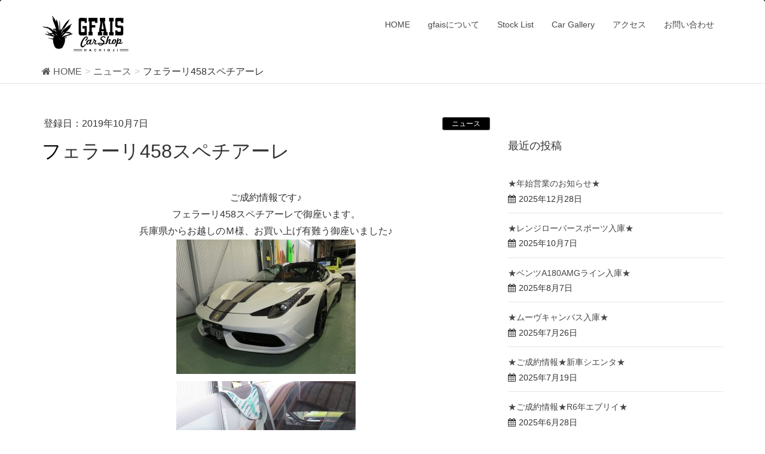

--- FILE ---
content_type: text/html; charset=UTF-8
request_url: https://gfais3273.com/6172/
body_size: 33354
content:
<!DOCTYPE html>
<html lang="ja">
<head>
<meta charset="utf-8">
<meta http-equiv="X-UA-Compatible" content="IE=edge">
<meta name="viewport" content="width=device-width, initial-scale=1">
<title>フェラーリ458スペチアーレ | GFAIS</title>
<link rel='dns-prefetch' href='//s0.wp.com' />
<link rel='dns-prefetch' href='//oss.maxcdn.com' />
<link rel='dns-prefetch' href='//s.w.org' />
<link rel="alternate" type="application/rss+xml" title="GFAIS &raquo; フィード" href="https://gfais3273.com/feed/" />
<link rel="alternate" type="application/rss+xml" title="GFAIS &raquo; コメントフィード" href="https://gfais3273.com/comments/feed/" />
<meta name="description" content="ご成約情報です♪フェラーリ458スペチアーレで御座います。兵庫県からお越しのＭ様、お買い上げ有難う御座いました♪" /><style type="text/css">.color_key_bg,.color_key_bg_hover:hover{background-color: #000000;}.color_key_txt,.color_key_txt_hover:hover{color: #000000;}.color_key_border,.color_key_border_hover:hover{border-color: #000000;}.color_key_dark_bg,.color_key_dark_bg_hover:hover{background-color: #5b5b5b;}.color_key_dark_txt,.color_key_dark_txt_hover:hover{color: #5b5b5b;}.color_key_dark_border,.color_key_dark_border_hover:hover{border-color: #5b5b5b;}</style>
		<script type="text/javascript">
			window._wpemojiSettings = {"baseUrl":"https:\/\/s.w.org\/images\/core\/emoji\/11.2.0\/72x72\/","ext":".png","svgUrl":"https:\/\/s.w.org\/images\/core\/emoji\/11.2.0\/svg\/","svgExt":".svg","source":{"concatemoji":"https:\/\/gfais3273.com\/wp-includes\/js\/wp-emoji-release.min.js?ver=5.1.19"}};
			!function(e,a,t){var n,r,o,i=a.createElement("canvas"),p=i.getContext&&i.getContext("2d");function s(e,t){var a=String.fromCharCode;p.clearRect(0,0,i.width,i.height),p.fillText(a.apply(this,e),0,0);e=i.toDataURL();return p.clearRect(0,0,i.width,i.height),p.fillText(a.apply(this,t),0,0),e===i.toDataURL()}function c(e){var t=a.createElement("script");t.src=e,t.defer=t.type="text/javascript",a.getElementsByTagName("head")[0].appendChild(t)}for(o=Array("flag","emoji"),t.supports={everything:!0,everythingExceptFlag:!0},r=0;r<o.length;r++)t.supports[o[r]]=function(e){if(!p||!p.fillText)return!1;switch(p.textBaseline="top",p.font="600 32px Arial",e){case"flag":return s([55356,56826,55356,56819],[55356,56826,8203,55356,56819])?!1:!s([55356,57332,56128,56423,56128,56418,56128,56421,56128,56430,56128,56423,56128,56447],[55356,57332,8203,56128,56423,8203,56128,56418,8203,56128,56421,8203,56128,56430,8203,56128,56423,8203,56128,56447]);case"emoji":return!s([55358,56760,9792,65039],[55358,56760,8203,9792,65039])}return!1}(o[r]),t.supports.everything=t.supports.everything&&t.supports[o[r]],"flag"!==o[r]&&(t.supports.everythingExceptFlag=t.supports.everythingExceptFlag&&t.supports[o[r]]);t.supports.everythingExceptFlag=t.supports.everythingExceptFlag&&!t.supports.flag,t.DOMReady=!1,t.readyCallback=function(){t.DOMReady=!0},t.supports.everything||(n=function(){t.readyCallback()},a.addEventListener?(a.addEventListener("DOMContentLoaded",n,!1),e.addEventListener("load",n,!1)):(e.attachEvent("onload",n),a.attachEvent("onreadystatechange",function(){"complete"===a.readyState&&t.readyCallback()})),(n=t.source||{}).concatemoji?c(n.concatemoji):n.wpemoji&&n.twemoji&&(c(n.twemoji),c(n.wpemoji)))}(window,document,window._wpemojiSettings);
		</script>
		<style type="text/css">
img.wp-smiley,
img.emoji {
	display: inline !important;
	border: none !important;
	box-shadow: none !important;
	height: 1em !important;
	width: 1em !important;
	margin: 0 .07em !important;
	vertical-align: -0.1em !important;
	background: none !important;
	padding: 0 !important;
}
</style>
			<style type="text/css">
				</style>
	<link rel='stylesheet' id='wp-block-library-css'  href='https://gfais3273.com/wp-includes/css/dist/block-library/style.min.css?ver=5.1.19' type='text/css' media='all' />
<link rel='stylesheet' id='contact-form-7-css'  href='https://gfais3273.com/wp-content/plugins/contact-form-7/includes/css/styles.css?ver=4.9' type='text/css' media='all' />
<link rel='stylesheet' id='contact-form-7-confirm-css'  href='https://gfais3273.com/wp-content/plugins/contact-form-7-add-confirm/includes/css/styles.css?ver=4.8' type='text/css' media='all' />
<link rel='stylesheet' id='responsive-lightbox-swipebox-css'  href='https://gfais3273.com/wp-content/plugins/responsive-lightbox/assets/swipebox/css/swipebox.min.css?ver=1.7.2' type='text/css' media='all' />
<link rel='stylesheet' id='sow-image-default-813df796d9b1-css'  href='https://gfais3273.com/wp-content/uploads/siteorigin-widgets/sow-image-default-813df796d9b1.css?ver=5.1.19' type='text/css' media='all' />
<link rel='stylesheet' id='vkExUnit_common_style-css'  href='https://gfais3273.com/wp-content/plugins/vk-all-in-one-expansion-unit/css/vkExUnit_style.css?ver=5.4.7' type='text/css' media='all' />
<link rel='stylesheet' id='font-awesome-css'  href='https://gfais3273.com/wp-content/themes/lightning/library/font-awesome/4.6.1/css/font-awesome.min.css?ver=4.6.1' type='text/css' media='all' />
<link rel='stylesheet' id='lightning-design-style-css'  href='https://gfais3273.com/wp-content/themes/lightning/design_skin/origin/css/style.css?ver=3.1.0' type='text/css' media='all' />
<link rel='stylesheet' id='lightning-theme-style-css'  href='https://gfais3273.com/wp-content/themes/lightning/style.css?ver=3.1.0' type='text/css' media='all' />
<link rel='stylesheet' id='ltg_adv_nav_style_css-css'  href='https://gfais3273.com/wp-content/plugins/lightning-advanced-unit/inc/navigation/css/navigation.css?ver=2.4.1' type='text/css' media='all' />
<link rel='stylesheet' id='jetpack_css-css'  href='https://gfais3273.com/wp-content/plugins/jetpack/css/jetpack.css?ver=5.3.4' type='text/css' media='all' />
<link rel='stylesheet' id='wp-paginate-css'  href='https://gfais3273.com/wp-content/plugins/wp-paginate/css/wp-paginate.css?ver=2.0.7' type='text/css' media='screen' />
<!--n2css--><script>if (document.location.protocol != "https:") {document.location = document.URL.replace(/^http:/i, "https:");}</script><script type='text/javascript' src='https://gfais3273.com/wp-includes/js/jquery/jquery.js?ver=1.12.4'></script>
<script type='text/javascript' src='https://gfais3273.com/wp-includes/js/jquery/jquery-migrate.min.js?ver=1.4.1'></script>
<script type='text/javascript' src='https://gfais3273.com/wp-content/plugins/responsive-lightbox/assets/swipebox/js/jquery.swipebox.min.js?ver=1.7.2'></script>
<script type='text/javascript'>
/* <![CDATA[ */
var rlArgs = {"script":"swipebox","selector":"lightbox","customEvents":"","activeGalleries":"1","animation":"1","hideCloseButtonOnMobile":"0","removeBarsOnMobile":"0","hideBars":"1","hideBarsDelay":"5000","videoMaxWidth":"1080","useSVG":"1","loopAtEnd":"0","woocommerce_gallery":"0"};
/* ]]> */
</script>
<script type='text/javascript' src='https://gfais3273.com/wp-content/plugins/responsive-lightbox/js/front.js?ver=1.7.2'></script>
<!--[if lt IE 9]>
<script type='text/javascript' src='//oss.maxcdn.com/html5shiv/3.7.2/html5shiv.min.js?ver=5.1.19'></script>
<![endif]-->
<!--[if lt IE 9]>
<script type='text/javascript' src='//oss.maxcdn.com/respond/1.4.2/respond.min.js?ver=5.1.19'></script>
<![endif]-->
<script type='text/javascript' src='https://gfais3273.com/wp-content/themes/lightning/js/all_in_header_fixed.min.js?ver=3.1.0'></script>
<script type='text/javascript' src='https://gfais3273.com/wp-content/plugins/lightning-advanced-unit/inc/navigation/js/navigation.min.js?ver=2.4.1'></script>
<link rel='https://api.w.org/' href='https://gfais3273.com/wp-json/' />
<link rel="EditURI" type="application/rsd+xml" title="RSD" href="https://gfais3273.com/xmlrpc.php?rsd" />
<link rel="wlwmanifest" type="application/wlwmanifest+xml" href="https://gfais3273.com/wp-includes/wlwmanifest.xml" /> 
<link rel='prev' title='Ｍ4クーペ' href='https://gfais3273.com/6115/' />
<link rel='next' title='リーフ' href='https://gfais3273.com/6175/' />
<meta name="generator" content="WordPress 5.1.19" />
<link rel="canonical" href="https://gfais3273.com/6172/" />
<link rel='shortlink' href='https://wp.me/p92OJw-1By' />
<link rel="alternate" type="application/json+oembed" href="https://gfais3273.com/wp-json/oembed/1.0/embed?url=https%3A%2F%2Fgfais3273.com%2F6172%2F" />
<link rel="alternate" type="text/xml+oembed" href="https://gfais3273.com/wp-json/oembed/1.0/embed?url=https%3A%2F%2Fgfais3273.com%2F6172%2F&#038;format=xml" />

<link rel='dns-prefetch' href='//v0.wordpress.com'/>
<link rel='dns-prefetch' href='//widgets.wp.com'/>
<link rel='dns-prefetch' href='//s0.wp.com'/>
<link rel='dns-prefetch' href='//0.gravatar.com'/>
<link rel='dns-prefetch' href='//1.gravatar.com'/>
<link rel='dns-prefetch' href='//2.gravatar.com'/>
<style type='text/css'>img#wpstats{display:none}</style>		<style type="text/css">.recentcomments a{display:inline !important;padding:0 !important;margin:0 !important;}</style>
		
<!-- Jetpack Open Graph Tags -->
<meta property="og:type" content="article" />
<meta property="og:title" content="フェラーリ458スペチアーレ" />
<meta property="og:url" content="https://gfais3273.com/6172/" />
<meta property="og:description" content="ご成約情報です♪ フェラーリ458スペチアーレで御座います。 兵庫県からお越しのＭ様、お買い上げ有難う御座いま&hellip;" />
<meta property="article:published_time" content="2019-10-07T08:08:14+00:00" />
<meta property="article:modified_time" content="2019-10-07T08:08:14+00:00" />
<meta property="og:site_name" content="GFAIS" />
<meta property="og:image" content="https://gfais3273.com/wp-content/uploads/2019/10/IMG_3753.jpg" />
<meta property="og:image:width" content="960" />
<meta property="og:image:height" content="720" />
<meta property="og:locale" content="ja_JP" />
<meta name="twitter:image" content="https://gfais3273.com/wp-content/uploads/2019/10/IMG_3753.jpg?w=640" />
<meta name="twitter:card" content="summary_large_image" />
<!-- [ Lightning Common ] -->
<style type="text/css">
.veu_color_txt_key { color:#5b5b5b ; }
.veu_color_bg_key { background-color:#5b5b5b ; }
.veu_color_border_key { border-color:#5b5b5b ; }
a { color:#5b5b5b ; }
a:hover { color:#000000 ; }
.btn-default { border-color:#000000;color:#000000;}
.btn-default:focus,
.btn-default:hover { border-color:#000000;background-color: #000000; }
.btn-primary { background-color:#000000;border-color:#5b5b5b; }
.btn-primary:focus,
.btn-primary:hover { background-color:#5b5b5b;border-color:#000000; }
</style>
<!-- [ / Lightning Common ] -->
<!-- [ Ligthning Origin ] -->
<style type="text/css">
ul.gMenu a:hover { color:#000000; }
.page-header { background-color:#000000; }
h1.entry-title:first-letter,
.single h1.entry-title:first-letter { color:#000000; }
h2,
.mainSection-title { border-top-color:#000000 }
h3:after,
.subSection-title:after { border-bottom-color:#000000; }
.media .media-body .media-heading a:hover { color:#000000; }
ul.page-numbers li span.page-numbers.current { background-color:#000000; }
.pager li > a { border-color:#000000;color:#000000;}
.pager li > a:hover { background-color:#000000;color:#fff;}
footer { border-top-color:#000000 }
dt { border-left-color:#000000; }
@media (min-width: 768px){
  ul.gMenu > li > a:hover:after,
  ul.gMenu > li.current-post-ancestor > a:after,
  ul.gMenu > li.current-menu-item > a:after,
  ul.gMenu > li.current-menu-parent > a:after,
  ul.gMenu > li.current-menu-ancestor > a:after,
  ul.gMenu > li.current_page_parent > a:after,
  ul.gMenu > li.current_page_ancestor > a:after { border-bottom-color: #000000 }
  ul.gMenu > li > a:hover .gMenu_description { color: #000000; }
} /* @media (min-width: 768px) */
</style>
<!-- [ / Ligthning Origin ] -->
<script>
(function(i,s,o,g,r,a,m){i['GoogleAnalyticsObject']=r;i[r]=i[r]||function(){
(i[r].q=i[r].q||[]).push(arguments)},i[r].l=1*new Date();a=s.createElement(o),
m=s.getElementsByTagName(o)[0];a.async=1;a.src=g;m.parentNode.insertBefore(a,m)
})(window,document,'script','//www.google-analytics.com/analytics.js','ga');

ga('create', 'UA-104129903-1', 'gfais3273.com');
ga('send', 'pageview');
</script>
<script src="https://gfais3273.com/wp-content/themes/lightning/js/jquery.min.js"></script>
<script src="https://gfais3273.com/wp-content/themes/lightning/js/lightslider.js"></script>
</head>
<body data-rsssl=1 class="post-template-default single single-post postid-6172 single-format-standard headfix header_height_changer">
<div id="bodyInner"><section id="navSection" class="navSection"><form role="search" method="get" id="searchform" class="searchform" action="https://gfais3273.com/">
				<div>
					<label class="screen-reader-text" for="s">検索:</label>
					<input type="text" value="" name="s" id="s" />
					<input type="submit" id="searchsubmit" value="検索" />
				</div>
			</form></section><div id="wrap" class="wrap"><header class="navbar siteHeader">
        <div class="container siteHeadContainer">
        <div class="navbar-header">
            <h1 class="navbar-brand siteHeader_logo">
            <a href="https://gfais3273.com/"><span>
            <img src="https://gfais3273.com/wp-content/uploads/2017/08/logo.png" alt="GFAIS" />            </span></a>
            </h1>
                                      <a href="#" class="btn btn-default menuBtn menuClose menuBtn_left" id="menuBtn"><i class="fa fa-bars" aria-hidden="true"></i></a>
                    </div>

        <div id="gMenu_outer" class="gMenu_outer"><nav class="menu-grobal-navi-container"><ul id="menu-grobal-navi" class="menu nav gMenu"><li id="menu-item-460" class="menu-item menu-item-type-post_type menu-item-object-page menu-item-home"><a href="https://gfais3273.com/"><strong class="gMenu_name">HOME</strong></a></li>
<li id="menu-item-461" class="menu-item menu-item-type-post_type menu-item-object-page"><a href="https://gfais3273.com/about/"><strong class="gMenu_name">gfaisについて</strong></a></li>
<li id="menu-item-476" class="menu-item menu-item-type-custom menu-item-object-custom menu-item-has-children"><a href="https://gfais3273.com/usedcar/"><strong class="gMenu_name">Stock List</strong></a>
<ul class="sub-menu">
	<li id="menu-item-475" class="menu-item menu-item-type-custom menu-item-object-custom"><a href="https://gfais3273.com/usedcar/genre/domestic/">国産車</a></li>
	<li id="menu-item-477" class="menu-item menu-item-type-custom menu-item-object-custom"><a href="https://gfais3273.com/usedcar/genre/imported/">輸入車</a></li>
	<li id="menu-item-478" class="menu-item menu-item-type-custom menu-item-object-custom"><a href="https://gfais3273.com/usedcar/genre/mini/">軽自動車</a></li>
	<li id="menu-item-479" class="menu-item menu-item-type-custom menu-item-object-custom"><a href="https://gfais3273.com/usedcar/genre/atv/">ATV他</a></li>
</ul>
</li>
<li id="menu-item-480" class="menu-item menu-item-type-custom menu-item-object-custom"><a href="https://gfais3273.com/car-gallery/"><strong class="gMenu_name">Car Gallery</strong></a></li>
<li id="menu-item-462" class="menu-item menu-item-type-post_type menu-item-object-page"><a href="https://gfais3273.com/access/"><strong class="gMenu_name">アクセス</strong></a></li>
<li id="menu-item-1662" class="menu-item menu-item-type-post_type menu-item-object-page"><a href="https://gfais3273.com/inquiry/"><strong class="gMenu_name">お問い合わせ</strong></a></li>
</ul></nav></div>    </div>
    </header>

<div class="section page-header"><div class="container"><div class="row"><div class="col-md-12">
<div class="page-header_pageTitle">
ニュース</div>
</div></div></div></div><!-- [ /.page-header ] -->
<!-- [ .breadSection ] -->
<div class="section breadSection">
<div class="container">
<div class="row">
<ol class="breadcrumb" itemtype="http://schema.org/BreadcrumbList"><li id="panHome" itemprop="itemListElement" itemscope itemtype="http://schema.org/ListItem"><a itemprop="item" href="https://gfais3273.com/"><span itemprop="name"><i class="fa fa-home"></i> HOME</span></a></li><li itemprop="itemListElement" itemscope itemtype="http://schema.org/ListItem"><a itemprop="item" href="https://gfais3273.com/category/news/"><span itemprop="name">ニュース</span></a></li><li><span>フェラーリ458スペチアーレ</span></li></ol>
</div>
</div>
</div>
<!-- [ /.breadSection ] -->
<div class="section siteContent">
<div class="container">
<div class="row">

<div class="col-md-8 mainSection" id="main" role="main">

<article id="post-6172" class="post-6172 post type-post status-publish format-standard has-post-thumbnail hentry category-news">
	<header>
	
<div class="entry-meta">
<span class="published">登録日：2019年10月7日</span>


<span class="entry-meta_items entry-meta_items_term"><a href="https://gfais3273.com/category/news/" class="btn btn-xs btn-primary">ニュース</a></span>
</div>	<h1 class="entry-title">フェラーリ458スペチアーレ</h1>
	</header>
	<div class="entry-body">
	<p style="text-align: center;">ご成約情報です♪<br />
フェラーリ458スペチアーレで御座います。<br />
兵庫県からお越しのＭ様、お買い上げ有難う御座いました♪<br />
<img class="aligncenter size-medium wp-image-6106" src="https://gfais3273.com/wp-content/uploads/2019/10/IMG_3753-300x225.jpg" alt="" width="300" height="225" srcset="https://gfais3273.com/wp-content/uploads/2019/10/IMG_3753-300x225.jpg 300w, https://gfais3273.com/wp-content/uploads/2019/10/IMG_3753-768x576.jpg 768w, https://gfais3273.com/wp-content/uploads/2019/10/IMG_3753.jpg 960w" sizes="(max-width: 300px) 100vw, 300px" /><img class="aligncenter size-medium wp-image-6105" src="https://gfais3273.com/wp-content/uploads/2019/10/IMG_3752-300x225.jpg" alt="" width="300" height="225" srcset="https://gfais3273.com/wp-content/uploads/2019/10/IMG_3752-300x225.jpg 300w, https://gfais3273.com/wp-content/uploads/2019/10/IMG_3752-768x576.jpg 768w, https://gfais3273.com/wp-content/uploads/2019/10/IMG_3752.jpg 960w" sizes="(max-width: 300px) 100vw, 300px" /></p>
<div class='sharedaddy sd-block sd-like jetpack-likes-widget-wrapper jetpack-likes-widget-unloaded' id='like-post-wrapper-133658702-6172-696c76551aee5' data-src='https://widgets.wp.com/likes/#blog_id=133658702&amp;post_id=6172&amp;origin=gfais3273.com&amp;obj_id=133658702-6172-696c76551aee5' data-name='like-post-frame-133658702-6172-696c76551aee5'><h3 class="sd-title">いいね:</h3><div class='likes-widget-placeholder post-likes-widget-placeholder' style='height: 55px;'><span class='button'><span>いいね</span></span> <span class="loading">読み込み中...</span></div><span class='sd-text-color'></span><a class='sd-link-color'></a></div>	</div><!-- [ /.entry-body ] -->

	<div class="entry-footer">
	
	<div class="entry-meta-dataList"><dl><dt>カテゴリー</dt><dd><a href="https://gfais3273.com/category/news/">ニュース</a></dd></dl></div>
		</div><!-- [ /.entry-footer ] -->

	
<div id="comments" class="comments-area">

	
	
	
	
</div><!-- #comments -->
</article>

<nav>
  <ul class="pager">
    <li class="previous"><a href="https://gfais3273.com/6115/" rel="prev">Ｍ4クーペ</a></li>
    <li class="next"><a href="https://gfais3273.com/6175/" rel="next">リーフ</a></li>
  </ul>
</nav>

</div><!-- [ /.mainSection ] -->

<div class="col-md-4 subSection">


<aside class="widget">
<h1 class="subSection-title">最近の投稿</h1>

  <div class="media">

    
    <div class="media-body">
      <h4 class="media-heading"><a href="https://gfais3273.com/12817/">★年始営業のお知らせ★</a></h4>
      <div class="published entry-meta_items">2025年12月28日</div>          
    </div>
  </div>


  <div class="media">

    
    <div class="media-body">
      <h4 class="media-heading"><a href="https://gfais3273.com/12807/">★レンジローバースポーツ入庫★</a></h4>
      <div class="published entry-meta_items">2025年10月7日</div>          
    </div>
  </div>


  <div class="media">

    
    <div class="media-body">
      <h4 class="media-heading"><a href="https://gfais3273.com/12803/">★ベンツA180AMGライン入庫★</a></h4>
      <div class="published entry-meta_items">2025年8月7日</div>          
    </div>
  </div>


  <div class="media">

    
    <div class="media-body">
      <h4 class="media-heading"><a href="https://gfais3273.com/12796/">★ムーヴキャンバス入庫★</a></h4>
      <div class="published entry-meta_items">2025年7月26日</div>          
    </div>
  </div>


  <div class="media">

    
    <div class="media-body">
      <h4 class="media-heading"><a href="https://gfais3273.com/12789/">★ご成約情報★新車シエンタ★</a></h4>
      <div class="published entry-meta_items">2025年7月19日</div>          
    </div>
  </div>


  <div class="media">

    
    <div class="media-body">
      <h4 class="media-heading"><a href="https://gfais3273.com/12785/">★ご成約情報★R6年エブリイ★</a></h4>
      <div class="published entry-meta_items">2025年6月28日</div>          
    </div>
  </div>


  <div class="media">

    
    <div class="media-body">
      <h4 class="media-heading"><a href="https://gfais3273.com/12780/">★ご成約情報★エブリィ新車★</a></h4>
      <div class="published entry-meta_items">2025年6月8日</div>          
    </div>
  </div>


  <div class="media">

    
    <div class="media-body">
      <h4 class="media-heading"><a href="https://gfais3273.com/12772/">★JEEP　グラディエーター入庫★</a></h4>
      <div class="published entry-meta_items">2025年5月12日</div>          
    </div>
  </div>


  <div class="media">

    
    <div class="media-body">
      <h4 class="media-heading"><a href="https://gfais3273.com/12766/">★ジムニー　ノマド入庫★</a></h4>
      <div class="published entry-meta_items">2025年5月9日</div>          
    </div>
  </div>


  <div class="media">

    
    <div class="media-body">
      <h4 class="media-heading"><a href="https://gfais3273.com/12764/">★ご成約情報★ベンツGLC63新車</a></h4>
      <div class="published entry-meta_items">2025年5月8日</div>          
    </div>
  </div>

</aside>
  
<aside class="widget widget_categories widget_link_list">
<nav class="localNav">
<h1 class="subSection-title">カテゴリー</h1>
<ul>
  	<li class="cat-item cat-item-1"><a href="https://gfais3273.com/category/news/" >ニュース</a>
</li>
 
</ul>
</nav>
</aside>

<aside class="widget widget_archive widget_link_list">
<nav class="localNav">
<h1 class="subSection-title">アーカイブ</h1>
<ul>
  	<li><a href='https://gfais3273.com/date/2025/12/'>2025年12月</a></li>
	<li><a href='https://gfais3273.com/date/2025/10/'>2025年10月</a></li>
	<li><a href='https://gfais3273.com/date/2025/08/'>2025年8月</a></li>
	<li><a href='https://gfais3273.com/date/2025/07/'>2025年7月</a></li>
	<li><a href='https://gfais3273.com/date/2025/06/'>2025年6月</a></li>
	<li><a href='https://gfais3273.com/date/2025/05/'>2025年5月</a></li>
	<li><a href='https://gfais3273.com/date/2025/04/'>2025年4月</a></li>
	<li><a href='https://gfais3273.com/date/2025/03/'>2025年3月</a></li>
	<li><a href='https://gfais3273.com/date/2025/02/'>2025年2月</a></li>
	<li><a href='https://gfais3273.com/date/2025/01/'>2025年1月</a></li>
	<li><a href='https://gfais3273.com/date/2024/12/'>2024年12月</a></li>
	<li><a href='https://gfais3273.com/date/2024/11/'>2024年11月</a></li>
	<li><a href='https://gfais3273.com/date/2024/10/'>2024年10月</a></li>
	<li><a href='https://gfais3273.com/date/2024/09/'>2024年9月</a></li>
	<li><a href='https://gfais3273.com/date/2024/08/'>2024年8月</a></li>
	<li><a href='https://gfais3273.com/date/2024/07/'>2024年7月</a></li>
	<li><a href='https://gfais3273.com/date/2024/06/'>2024年6月</a></li>
	<li><a href='https://gfais3273.com/date/2024/05/'>2024年5月</a></li>
	<li><a href='https://gfais3273.com/date/2024/03/'>2024年3月</a></li>
	<li><a href='https://gfais3273.com/date/2023/11/'>2023年11月</a></li>
	<li><a href='https://gfais3273.com/date/2023/10/'>2023年10月</a></li>
	<li><a href='https://gfais3273.com/date/2023/07/'>2023年7月</a></li>
	<li><a href='https://gfais3273.com/date/2023/03/'>2023年3月</a></li>
	<li><a href='https://gfais3273.com/date/2023/02/'>2023年2月</a></li>
	<li><a href='https://gfais3273.com/date/2023/01/'>2023年1月</a></li>
	<li><a href='https://gfais3273.com/date/2022/12/'>2022年12月</a></li>
	<li><a href='https://gfais3273.com/date/2022/11/'>2022年11月</a></li>
	<li><a href='https://gfais3273.com/date/2022/10/'>2022年10月</a></li>
	<li><a href='https://gfais3273.com/date/2022/09/'>2022年9月</a></li>
	<li><a href='https://gfais3273.com/date/2022/08/'>2022年8月</a></li>
	<li><a href='https://gfais3273.com/date/2022/07/'>2022年7月</a></li>
	<li><a href='https://gfais3273.com/date/2022/06/'>2022年6月</a></li>
	<li><a href='https://gfais3273.com/date/2022/05/'>2022年5月</a></li>
	<li><a href='https://gfais3273.com/date/2022/04/'>2022年4月</a></li>
	<li><a href='https://gfais3273.com/date/2022/03/'>2022年3月</a></li>
	<li><a href='https://gfais3273.com/date/2022/02/'>2022年2月</a></li>
	<li><a href='https://gfais3273.com/date/2022/01/'>2022年1月</a></li>
	<li><a href='https://gfais3273.com/date/2021/12/'>2021年12月</a></li>
	<li><a href='https://gfais3273.com/date/2021/11/'>2021年11月</a></li>
	<li><a href='https://gfais3273.com/date/2021/10/'>2021年10月</a></li>
	<li><a href='https://gfais3273.com/date/2021/09/'>2021年9月</a></li>
	<li><a href='https://gfais3273.com/date/2021/08/'>2021年8月</a></li>
	<li><a href='https://gfais3273.com/date/2021/07/'>2021年7月</a></li>
	<li><a href='https://gfais3273.com/date/2021/06/'>2021年6月</a></li>
	<li><a href='https://gfais3273.com/date/2021/05/'>2021年5月</a></li>
	<li><a href='https://gfais3273.com/date/2021/04/'>2021年4月</a></li>
	<li><a href='https://gfais3273.com/date/2021/03/'>2021年3月</a></li>
	<li><a href='https://gfais3273.com/date/2021/02/'>2021年2月</a></li>
	<li><a href='https://gfais3273.com/date/2021/01/'>2021年1月</a></li>
	<li><a href='https://gfais3273.com/date/2020/12/'>2020年12月</a></li>
	<li><a href='https://gfais3273.com/date/2020/11/'>2020年11月</a></li>
	<li><a href='https://gfais3273.com/date/2020/10/'>2020年10月</a></li>
	<li><a href='https://gfais3273.com/date/2020/09/'>2020年9月</a></li>
	<li><a href='https://gfais3273.com/date/2020/08/'>2020年8月</a></li>
	<li><a href='https://gfais3273.com/date/2020/07/'>2020年7月</a></li>
	<li><a href='https://gfais3273.com/date/2020/06/'>2020年6月</a></li>
	<li><a href='https://gfais3273.com/date/2020/05/'>2020年5月</a></li>
	<li><a href='https://gfais3273.com/date/2020/04/'>2020年4月</a></li>
	<li><a href='https://gfais3273.com/date/2020/03/'>2020年3月</a></li>
	<li><a href='https://gfais3273.com/date/2020/02/'>2020年2月</a></li>
	<li><a href='https://gfais3273.com/date/2020/01/'>2020年1月</a></li>
	<li><a href='https://gfais3273.com/date/2019/12/'>2019年12月</a></li>
	<li><a href='https://gfais3273.com/date/2019/11/'>2019年11月</a></li>
	<li><a href='https://gfais3273.com/date/2019/10/'>2019年10月</a></li>
	<li><a href='https://gfais3273.com/date/2019/09/'>2019年9月</a></li>
	<li><a href='https://gfais3273.com/date/2019/08/'>2019年8月</a></li>
	<li><a href='https://gfais3273.com/date/2019/07/'>2019年7月</a></li>
	<li><a href='https://gfais3273.com/date/2019/06/'>2019年6月</a></li>
	<li><a href='https://gfais3273.com/date/2019/05/'>2019年5月</a></li>
	<li><a href='https://gfais3273.com/date/2019/04/'>2019年4月</a></li>
	<li><a href='https://gfais3273.com/date/2019/03/'>2019年3月</a></li>
	<li><a href='https://gfais3273.com/date/2019/02/'>2019年2月</a></li>
	<li><a href='https://gfais3273.com/date/2019/01/'>2019年1月</a></li>
	<li><a href='https://gfais3273.com/date/2018/12/'>2018年12月</a></li>
	<li><a href='https://gfais3273.com/date/2018/11/'>2018年11月</a></li>
	<li><a href='https://gfais3273.com/date/2018/10/'>2018年10月</a></li>
	<li><a href='https://gfais3273.com/date/2018/09/'>2018年9月</a></li>
	<li><a href='https://gfais3273.com/date/2018/08/'>2018年8月</a></li>
	<li><a href='https://gfais3273.com/date/2018/07/'>2018年7月</a></li>
	<li><a href='https://gfais3273.com/date/2018/06/'>2018年6月</a></li>
	<li><a href='https://gfais3273.com/date/2018/05/'>2018年5月</a></li>
	<li><a href='https://gfais3273.com/date/2018/04/'>2018年4月</a></li>
	<li><a href='https://gfais3273.com/date/2018/03/'>2018年3月</a></li>
	<li><a href='https://gfais3273.com/date/2018/02/'>2018年2月</a></li>
	<li><a href='https://gfais3273.com/date/2018/01/'>2018年1月</a></li>
	<li><a href='https://gfais3273.com/date/2017/12/'>2017年12月</a></li>
	<li><a href='https://gfais3273.com/date/2017/11/'>2017年11月</a></li>
	<li><a href='https://gfais3273.com/date/2017/10/'>2017年10月</a></li>
	<li><a href='https://gfais3273.com/date/2017/09/'>2017年9月</a></li>
	<li><a href='https://gfais3273.com/date/2017/08/'>2017年8月</a></li>
</ul>
</nav>
</aside>

</div><!-- [ /.subSection ] -->

</div><!-- [ /.row ] -->
</div><!-- [ /.container ] -->
</div><!-- [ /.siteContent ] -->


<footer class="section siteFooter">
    <div class="footerMenu">
       <div class="container">
                    </div>
    </div>
    <div class="container sectionBox">
        <div class="row ">
            <div class="col-md-3"></div><div class="col-md-3"><aside class="widget widget_sow-image" id="sow-image-3"><div class="so-widget-sow-image so-widget-sow-image-default-813df796d9b1">

<div class="sow-image-container">
<a href="https://gfais3273.com/" >	<img src="https://gfais3273.com/wp-content/uploads/2017/08/footer_logo.png" width="241" height="100" sizes="(max-width: 241px) 100vw, 241px" title="GFAIS" alt="GFAIS" 		class="so-widget-image"/>
</a></div>

</div></aside></div><div class="col-md-3"><aside class="widget widget_sow-editor" id="sow-editor-3"><div class="so-widget-sow-editor so-widget-sow-editor-base">
<div class="siteorigin-widget-tinymce textwidget">
	<dl class="footer-address">
<dt>住所</dt><dd>東京都八王子市平岡町34-8</dd>
<dt>TEL</dt><dd><a href="tel:0426213273">042-621-3273</a></dd>
<dt>営業時間</dt><dd>10:00～19:00</dd>
<dt>定休日</dt><dd>毎週水曜日、第1、第3日曜日</dd>
</dl></div>
</div></aside></div><div class="col-md-3"></div>        </div>
    </div>
    <div class="sectionBox copySection">
        <div class="row">
            <div class="col-md-12 text-center">
            <p>Copyright &copy; GFAIS All Rights Reserved.</p>            </div>
        </div>
    </div>
</footer>
</div><!-- [ /#wrap ] --></div><!-- [ /#bodyInner ] --><script src="https://gfais3273.com/wp-content/themes/lightning/js/lity.js"></script>
<script src="https://gfais3273.com/wp-content/themes/lightning/js/tab.js"></script>
	<div style="display:none">
	</div>
<script type='text/javascript'>
/* <![CDATA[ */
var wpcf7 = {"apiSettings":{"root":"https:\/\/gfais3273.com\/wp-json\/contact-form-7\/v1","namespace":"contact-form-7\/v1"},"recaptcha":{"messages":{"empty":"\u3042\u306a\u305f\u304c\u30ed\u30dc\u30c3\u30c8\u3067\u306f\u306a\u3044\u3053\u3068\u3092\u8a3c\u660e\u3057\u3066\u304f\u3060\u3055\u3044\u3002"}}};
/* ]]> */
</script>
<script type='text/javascript' src='https://gfais3273.com/wp-content/plugins/contact-form-7/includes/js/scripts.js?ver=4.9'></script>
<script type='text/javascript' src='https://gfais3273.com/wp-includes/js/jquery/jquery.form.min.js?ver=4.2.1'></script>
<script type='text/javascript' src='https://gfais3273.com/wp-content/plugins/contact-form-7-add-confirm/includes/js/scripts.js?ver=4.8'></script>
<script type='text/javascript' src='https://s0.wp.com/wp-content/js/devicepx-jetpack.js?ver=202603'></script>
<script type='text/javascript' src='https://gfais3273.com/wp-includes/js/wp-embed.min.js?ver=5.1.19'></script>
<script type='text/javascript'>
/* <![CDATA[ */
var vkExOpt = {"ajax_url":"https:\/\/gfais3273.com\/wp-admin\/admin-ajax.php"};
/* ]]> */
</script>
<script type='text/javascript' src='https://gfais3273.com/wp-content/plugins/vk-all-in-one-expansion-unit/js/all.min.js?ver=5.4.7'></script>
<script type='text/javascript' src='https://gfais3273.com/wp-content/plugins/jetpack/_inc/postmessage.js?ver=5.3.4'></script>
<script type='text/javascript' src='https://gfais3273.com/wp-content/plugins/jetpack/_inc/jquery.jetpack-resize.js?ver=5.3.4'></script>
<script type='text/javascript' src='https://gfais3273.com/wp-content/plugins/jetpack/modules/likes/queuehandler.js?ver=5.3.4'></script>
	<iframe src='https://widgets.wp.com/likes/master.html?ver=20170629#ver=20170629&amp;lang=ja' scrolling='no' id='likes-master' name='likes-master' style='display:none;'></iframe>
	<div id='likes-other-gravatars'><div class="likes-text"><span>%d</span>人のブロガーが「いいね」をつけました。</div><ul class="wpl-avatars sd-like-gravatars"></ul></div>
	<script type='text/javascript' src='https://stats.wp.com/e-202603.js' async defer></script>
<script type='text/javascript'>
	_stq = window._stq || [];
	_stq.push([ 'view', {v:'ext',j:'1:5.3.4',blog:'133658702',post:'6172',tz:'9',srv:'gfais3273.com'} ]);
	_stq.push([ 'clickTrackerInit', '133658702', '6172' ]);
</script>
</body>
</html>

--- FILE ---
content_type: text/css
request_url: https://gfais3273.com/wp-content/themes/lightning/css/carousel.css
body_size: 2701
content:
@media (min-width: 1025px) {
	.gallery-wrapper {
		width: 750px;
	}
	.car-gallery-wrapper {
		width: 750px;
		margin: 0 auto;
	}
}
@media (max-width: 1024px) {
	.gallery-wrapper,
	.car-gallery-wrapper {
		width: 100%;
	}
}
.gallery-wrapper ul {
    list-style: none outside none;
    padding-left: 0;
    margin-bottom:0;
}
.gallery-wrapper li {
    display: block;
    float: left;
    margin-right: 6px;
    cursor:pointer;
}
.gallery-wrapper img {
    display: block;
    height: auto;
    max-width: 100%;
}
.front-widget-usedcar-inner,
.front-widget-car-gallery-inner,
.archive-car-gallery-wrapper {
	width: 100%;
	clear: both;
	margin-bottom: 50px;
}
.front-widget-usedcar-inner ul#usedcar,
.front-widget-car-gallery-inner ul#car-gallery,
.archive-car-gallery-wrapper ul#car-gallery {
	list-style-type: none;
	overflow: hidden;
}
.front-widget-usedcar-inner ul#usedcar li {
	list-style-type: none;
	border: 1px solid #ccc;
	padding-bottom: 5px;
	overflow: hidden;
	min-height: 370px;
}
.front-widget-car-gallery-inner ul#car-gallery li,
.archive-car-gallery-wrapper ul#car-gallery li {
	list-style-type: none;
	border: 1px solid #ccc;
	padding-bottom: 5px;
	overflow: hidden;
	min-height: 320px;
}
.archive-car-gallery-wrapper ul#car-gallery li {
	float: left;
	width: 266px;
	margin-right: 10px;
	margin-bottom: 30px;
}
.archive-car-gallery-wrapper ul#car-gallery li:nth-child(4n) {
	margin-right: 0;
}
.front-widget-usedcar-inner h1,
.front-widget-car-gallery-inner h1,
.archive-car-gallery-wrapper h1 {
	font-size: 16px;
	margin-top: 0;
	margin-bottom: 0px;
}
.front-widget-usedcar-inner h1 a,
.front-widget-car-gallery-inner a,
.archive-car-gallery-wrapper a {
	color: #000;
	font-weight: bold;
}
.front-widget-usedcar-inner h2,
.front-widget-car-gallery-inner h2,
.archive-car-gallery-wrapper h2 {
	color: #000;
	font-size: 14px;
	margin: 0;
}
.front-widget-car-gallery-inner h2 a,
.archive-car-gallery-wrapper h2 a {
	font-weight: normal;
	overflow: hidden;
}
.front-widget-usedcar-inner .inner,
.front-widget-car-gallery-inner .inner,
.archive-car-gallery-wrapper .inner {
	padding: 5px 10px;
	overflow: hidden;
}
.front-widget-usedcar-inner ul#usedcar li .car-thumbnail {}

.front-widget-usedcar-inner ul#usedcar li .car-thumbnail img,
.front-widget-car-gallery-inner ul#car-gallery li .car-thumbnail img,
.archive-car-gallery-wrapper ul#car-gallery li .car-thumbnail img {
	width: 100%;
}
.front-widget-usedcar-inner ul#usedcar li .detail,
.front-widget-car-gallery-inner ul#car-gallery li .detail,
.archive-car-gallery-wrapper ul#car-gallery li .detail {
	text-align: right;
}
.front-widget-usedcar-inner ul#usedcar li .detail a,
.front-widget-car-gallery-inner ul#car-gallery li .detail,
.archive-car-gallery-wrapper ul#car-gallery li .detail {
	font-size: 14px;
}

--- FILE ---
content_type: text/plain
request_url: https://www.google-analytics.com/j/collect?v=1&_v=j102&a=2137349167&t=pageview&_s=1&dl=https%3A%2F%2Fgfais3273.com%2F6172%2F&ul=en-us%40posix&dt=%E3%83%95%E3%82%A7%E3%83%A9%E3%83%BC%E3%83%AA458%E3%82%B9%E3%83%9A%E3%83%81%E3%82%A2%E3%83%BC%E3%83%AC%20%7C%20GFAIS&sr=1280x720&vp=1280x720&_u=IEBAAAABAAAAACAAI~&jid=1783927262&gjid=1636657897&cid=353744552.1768715864&tid=UA-104129903-1&_gid=1920354000.1768715864&_r=1&_slc=1&z=329566237
body_size: -449
content:
2,cG-Q7XXBWYTQ5